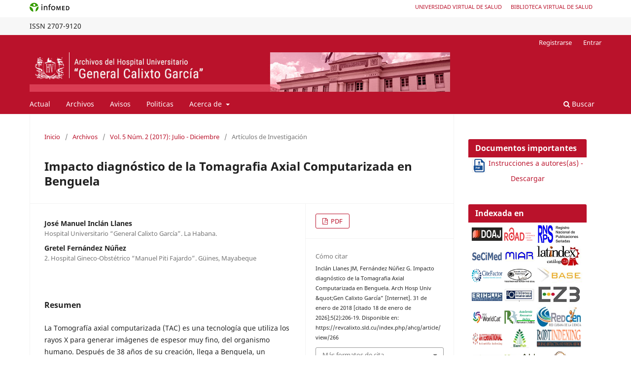

--- FILE ---
content_type: text/html; charset=utf-8
request_url: https://revcalixto.sld.cu/index.php/ahcg/article/view/266
body_size: 9268
content:
<!DOCTYPE html>
<html lang="es-ES" xml:lang="es-ES">
<head>
	<meta charset="utf-8">
	<meta name="viewport" content="width=device-width, initial-scale=1.0">
	<title>
		Impacto diagnóstico de la Tomagrafia Axial Computarizada en Benguela
							| Archivos del Hospital Universitario "General Calixto García"
			</title>

	
<meta name="generator" content="Open Journal Systems 3.3.0.18">
<meta name="gs_meta_revision" content="1.1"/>
<meta name="citation_journal_title" content="Archivos del Hospital Universitario &quot;General Calixto García&quot;"/>
<meta name="citation_journal_abbrev" content="Arch Hosp Univ &quot;Gen Calixto García”"/>
<meta name="citation_issn" content="2707-9120"/> 
<meta name="citation_author" content="José Manuel Inclán Llanes"/>
<meta name="citation_author_institution" content="Hospital Universitario “General Calixto García”. La Habana."/>
<meta name="citation_author" content="Gretel Fernández Núñez"/>
<meta name="citation_author_institution" content="2.	Hospital Gineco-Obstétrico “Manuel Piti Fajardo”. Güines, Mayabeque"/>
<meta name="citation_title" content="Impacto diagnóstico de la Tomagrafia Axial Computarizada en Benguela"/>
<meta name="citation_language" content="es"/>
<meta name="citation_date" content="2017"/>
<meta name="citation_volume" content="5"/>
<meta name="citation_issue" content="2"/>
<meta name="citation_firstpage" content="206"/>
<meta name="citation_lastpage" content="219"/>
<meta name="citation_abstract_html_url" content="https://revcalixto.sld.cu/index.php/ahcg/article/view/266"/>
<meta name="citation_pdf_url" content="https://revcalixto.sld.cu/index.php/ahcg/article/download/266/193"/>
<link rel="schema.DC" href="http://purl.org/dc/elements/1.1/" />
<meta name="DC.Creator.PersonalName" content="José Manuel Inclán Llanes"/>
<meta name="DC.Creator.PersonalName" content="Gretel Fernández Núñez"/>
<meta name="DC.Date.dateSubmitted" scheme="ISO8601" content="2018-06-18"/>
<meta name="DC.Date.issued" scheme="ISO8601" content="2018-01-31"/>
<meta name="DC.Date.modified" scheme="ISO8601" content="2018-11-01"/>
<meta name="DC.Description" xml:lang="es" content="La Tomografía axial computarizada (TAC) es una tecnología que utiliza los rayos X para generar imágenes de espesor muy fino, del organismo humano. Después de 38 años de su creación, llega a Benguela, un tomógrafo, reformando el pensamiento científico médico. El objetivo de este estudio es  determinar la utilidad diagnóstica del tomógrafo en el Hospital provincial de Benguela. Método: se realizó un estudio descriptivo, observacional, retrospectivo, en el Hospital provincial de Benguela, Angola, que comprendió todos los estudios tomográficos realizados desde el 25 de abril 2010 hasta el 25 de febrero 2011, como universo y muestra, se tomaron un total de 3259 casos. Resultados: la utilidad de los exámenes, la mayor positividad fue en el último mes con 478 casos positivos. El porciento mayor correspondió con los estudios de cráneo para un 69,0 % y dentro de estos los accidentes vasculares encefálicos con un 26,4%. Los tumores abdominales con 159 estudios (4,9%) fueron el hallazgo más frecuente. En la TAC de tórax, la tuberculosis con 5,1%(167 casos) y en la TAC de columna vertebral fueron las hernias discales a nivel lumbar, resultando el 4,5 % de los casos. Se concluyó que el estudio tomográfico tuvo un impacto positivo en el diagnóstico, aportando al conocimiento epidemiológico de las enfermedades que afectan la población de Benguela. Se demostró que las afecciones cerebrales más frecuentes son las enfermedades cerebro vasculares, no el parasitismo cerebral. La tuberculosis, los tumores abdominales en estadios avanzados, la shistosomiasis constituyeron los diagnósticos tomográficos más frecuentes en Benguela.Palabras clave: Tomografía axial computarizada, Benguela, Angola."/>
<meta name="DC.Format" scheme="IMT" content="application/pdf"/>
<meta name="DC.Identifier" content="266"/>
<meta name="DC.Identifier.pageNumber" content="206-219"/>
<meta name="DC.Identifier.URI" content="https://revcalixto.sld.cu/index.php/ahcg/article/view/266"/>
<meta name="DC.Language" scheme="ISO639-1" content="es"/>
<meta name="DC.Rights" content="Derechos de autor 1969 José Manuel Inclán Llanes, Gretel Fernández Núñez"/>
<meta name="DC.Rights" content=""/>
<meta name="DC.Source" content="Archivos del Hospital Universitario &quot;General Calixto García&quot;"/>
<meta name="DC.Source.ISSN" content="2707-9120"/>
<meta name="DC.Source.Issue" content="2"/>
<meta name="DC.Source.Volume" content="5"/>
<meta name="DC.Source.URI" content="https://revcalixto.sld.cu/index.php/ahcg"/>
<meta name="DC.Title" content="Impacto diagnóstico de la Tomagrafia Axial Computarizada en Benguela"/>
<meta name="DC.Type" content="Text.Serial.Journal"/>
<meta name="DC.Type.articleType" content="Artículos de Investigación"/>
	<link rel="stylesheet" href="https://revcalixto.sld.cu/index.php/ahcg/$$$call$$$/page/page/css?name=stylesheet" type="text/css" /><link rel="stylesheet" href="https://revcalixto.sld.cu/index.php/ahcg/$$$call$$$/page/page/css?name=font" type="text/css" /><link rel="stylesheet" href="https://revcalixto.sld.cu/lib/pkp/styles/fontawesome/fontawesome.css?v=3.3.0.18" type="text/css" />
</head>
<body class="pkp_page_article pkp_op_view has_site_logo" dir="ltr">





<div class="pkp_site_name_wrapper">
      <a style="float:left; text-transform: uppercase;" href="http://www.sld.cu/" target="_blank"><img alt="Infomed" border="0" title="Infomed" src="https://revcalixto.sld.cu/templates/images/LogoInfomed.gif"/></a>
	  <a style="float:right; padding-right: 18px; text-transform: uppercase; text-decoration: none; line-height: 2.5em; font-size: 11px;" href="http://www.bvs.sld.cu/" title="Biblioteca Virtual de Salud" target="_blank">Biblioteca Virtual de Salud</a>
	  <a style="float:right; padding-right: 18px; text-transform: uppercase; text-decoration: none; line-height: 2.5em; font-size: 11px;" href="http://www.uvs.sld.cu/" title="Universidad Virtual de Salud" target="_blank">Universidad Virtual de Salud</a>
</div>
<div class="pkp_structure_head" style="background-color: #f7f7f7; height: 36px; line-height: 2.5em;" >
<div class="pkp_site_name_wrapper">

	 
	 									    ISSN
			2707-9120
		</div>
</div>

				<header class="pkp_structure_head" id="headerNavigationContainer" role="banner">
						
 <nav class="cmp_skip_to_content" aria-label="Salta a los enlaces de contenido">
	<a href="#pkp_content_main">Ir al contenido principal</a>
	<a href="#siteNav">Ir al menú de navegación principal</a>
		<a href="#pkp_content_footer">Ir al pie de página del sitio</a>
</nav>
			

			
			

			<div class="pkp_head_wrapper">

				<div class="pkp_site_name_wrapper">
					<button class="pkp_site_nav_toggle">
						<span>Open Menu</span>
					</button>
										<div class="pkp_site_name">
																<a href="						https://revcalixto.sld.cu/index.php/ahcg/index
					" class="is_img">
							<img src="https://revcalixto.sld.cu/public/journals/1/pageHeaderLogoImage_es_ES.jpg" width="960" height="90" alt="revcalixto" />
						</a>
										</div>
				</div>

				
				<nav class="pkp_site_nav_menu" aria-label="Navegación del sitio">
					<a id="siteNav"></a>
					<div class="pkp_navigation_primary_row">
						<div class="pkp_navigation_primary_wrapper">
																				<ul id="navigationPrimary" class="pkp_navigation_primary pkp_nav_list">
								<li class="">
				<a href="https://revcalixto.sld.cu/index.php/ahcg/issue/current">
					Actual
				</a>
							</li>
								<li class="">
				<a href="https://revcalixto.sld.cu/index.php/ahcg/issue/archive">
					Archivos
				</a>
							</li>
								<li class="">
				<a href="https://revcalixto.sld.cu/index.php/ahcg/announcement">
					Avisos
				</a>
							</li>
								<li class="">
				<a href="https://revcalixto.sld.cu/index.php/ahcg/politicas">
					Politicas
				</a>
							</li>
								<li class="">
				<a href="https://revcalixto.sld.cu/index.php/ahcg/about">
					Acerca de
				</a>
									<ul>
																					<li class="">
									<a href="https://revcalixto.sld.cu/index.php/ahcg/about">
										Sobre la revista
									</a>
								</li>
																												<li class="">
									<a href="https://revcalixto.sld.cu/index.php/ahcg/about/submissions">
										Envíos
									</a>
								</li>
																												<li class="">
									<a href="https://revcalixto.sld.cu/index.php/ahcg/about/editorialTeam">
										Equipo editorial
									</a>
								</li>
																												<li class="">
									<a href="https://revcalixto.sld.cu/index.php/ahcg/about/privacy">
										Declaración de privacidad
									</a>
								</li>
																												<li class="">
									<a href="https://revcalixto.sld.cu/index.php/ahcg/about/contact">
										Contacto
									</a>
								</li>
																		</ul>
							</li>
			</ul>

				

																						<div class="pkp_navigation_search_wrapper">
									<a href="https://revcalixto.sld.cu/index.php/ahcg/search" class="pkp_search pkp_search_desktop">
										<span class="fa fa-search" aria-hidden="true"></span>
										Buscar
									</a>
								</div>
													</div>
					</div>
					<div class="pkp_navigation_user_wrapper" id="navigationUserWrapper">
							<ul id="navigationUser" class="pkp_navigation_user pkp_nav_list">
								<li class="profile">
				<a href="https://revcalixto.sld.cu/index.php/ahcg/user/register">
					Registrarse
				</a>
							</li>
								<li class="profile">
				<a href="https://revcalixto.sld.cu/index.php/ahcg/login">
					Entrar
				</a>
							</li>
										</ul>

					</div>
				</nav>
			</div><!-- .pkp_head_wrapper -->
		</header><!-- .pkp_structure_head -->

						<div class="pkp_structure_content has_sidebar">
			<div class="pkp_structure_main" role="main">
				<a id="pkp_content_main"></a>

<div class="page page_article">
			<nav class="cmp_breadcrumbs" role="navigation" aria-label="Usted está aquí:">
	<ol>
		<li>
			<a href="https://revcalixto.sld.cu/index.php/ahcg/index">
				Inicio
			</a>
			<span class="separator">/</span>
		</li>
		<li>
			<a href="https://revcalixto.sld.cu/index.php/ahcg/issue/archive">
				Archivos
			</a>
			<span class="separator">/</span>
		</li>
					<li>
				<a href="https://revcalixto.sld.cu/index.php/ahcg/issue/view/15">
					Vol. 5 Núm. 2 (2017): Julio - Diciembre
				</a>
				<span class="separator">/</span>
			</li>
				<li class="current" aria-current="page">
			<span aria-current="page">
									Artículos de Investigación
							</span>
		</li>
	</ol>
</nav>
	
		  	 <article class="obj_article_details">

		
	<h1 class="page_title">
		Impacto diagnóstico de la Tomagrafia Axial Computarizada en Benguela
	</h1>

	
	<div class="row">
		<div class="main_entry">

							<section class="item authors">
					<h2 class="pkp_screen_reader">Autores/as</h2>
					<ul class="authors">
											<li>
							<span class="name">
								José Manuel Inclán Llanes
							</span>
															<span class="affiliation">
									Hospital Universitario “General Calixto García”. La Habana.
																	</span>
																				</li>
											<li>
							<span class="name">
								Gretel Fernández Núñez
							</span>
															<span class="affiliation">
									2.	Hospital Gineco-Obstétrico “Manuel Piti Fajardo”. Güines, Mayabeque
																	</span>
																				</li>
										</ul>
				</section>
			
						
						
										<section class="item abstract">
					<h2 class="label">Resumen</h2>
					<p>La Tomografía axial computarizada (TAC) es una tecnología que utiliza los rayos X para generar imágenes de espesor muy fino, del organismo humano. Después de 38 años de su creación, llega a Benguela, un tomógrafo, reformando el pensamiento científico médico. El objetivo de este estudio es  determinar la utilidad diagnóstica del tomógrafo en el Hospital provincial de Benguela. Método: se realizó un estudio descriptivo, observacional, retrospectivo, en el Hospital provincial de Benguela, Angola, que comprendió todos los estudios tomográficos realizados desde el 25 de abril 2010 hasta el 25 de febrero 2011, como universo y muestra, se tomaron un total de 3259 casos. Resultados: la utilidad de los exámenes, la mayor positividad fue en el último mes con 478 casos positivos. El porciento mayor correspondió con los estudios de cráneo para un 69,0 % y dentro de estos los accidentes vasculares encefálicos con un 26,4%. Los tumores abdominales con 159 estudios (4,9%) fueron el hallazgo más frecuente. En la TAC de tórax, la tuberculosis con 5,1%(167 casos) y en la TAC de columna vertebral fueron las hernias discales a nivel lumbar, resultando el 4,5 % de los casos. Se concluyó que el estudio tomográfico tuvo un impacto positivo en el diagnóstico, aportando al conocimiento epidemiológico de las enfermedades que afectan la población de Benguela. Se demostró que las afecciones cerebrales más frecuentes son las enfermedades cerebro vasculares, no el parasitismo cerebral. La tuberculosis, los tumores abdominales en estadios avanzados, la shistosomiasis constituyeron los diagnósticos tomográficos más frecuentes en Benguela.</p><p><strong>Palabras clave:</strong> Tomografía axial computarizada, Benguela, Angola.</p>
				</section>
			
			<div class="item downloads_chart">
	<h3 class="label">
		Descargas
	</h3>
	<div class="value">
		<canvas class="usageStatsGraph" data-object-type="Submission" data-object-id="266"></canvas>
		<div class="usageStatsUnavailable" data-object-type="Submission" data-object-id="266">
			Los datos de descargas todavía no están disponibles.
		</div>
	</div>
</div>


																										
						
		</div><!-- .main_entry -->

		<div class="entry_details">

						
										<div class="item galleys">
					<h2 class="pkp_screen_reader">
						Descargas
					</h2>
					<ul class="value galleys_links">
													<li>
								
	
							

<a class="obj_galley_link pdf" href="https://revcalixto.sld.cu/index.php/ahcg/article/view/266/193">

		
	PDF

	</a>
							</li>
											</ul>
				</div>
						
			
										<div class="item citation">
					<section class="sub_item citation_display">
						<h2 class="label">
							Cómo citar
						</h2>
						<div class="value">
							<div id="citationOutput" role="region" aria-live="polite">
								<div class="csl-bib-body">
  <div class="csl-entry"><div class="csl-left-margin">1.</div><div class="csl-right-inline">Inclán Llanes JM, Fernández Núñez G. Impacto diagnóstico de la Tomagrafia Axial Computarizada en Benguela. Arch Hosp Univ &amp;quot;Gen Calixto García” [Internet]. 31 de enero de 2018 [citado 18 de enero de 2026];5(2):206-19. Disponible en: https://revcalixto.sld.cu/index.php/ahcg/article/view/266</div></div>
</div>
							</div>
							<div class="citation_formats">
								<button class="cmp_button citation_formats_button" aria-controls="cslCitationFormats" aria-expanded="false" data-csl-dropdown="true">
									Más formatos de cita
								</button>
								<div id="cslCitationFormats" class="citation_formats_list" aria-hidden="true">
									<ul class="citation_formats_styles">
																					<li>
												<a
													aria-controls="citationOutput"
													href="https://revcalixto.sld.cu/index.php/ahcg/citationstylelanguage/get/acm-sig-proceedings?submissionId=266&amp;publicationId=212"
													data-load-citation
													data-json-href="https://revcalixto.sld.cu/index.php/ahcg/citationstylelanguage/get/acm-sig-proceedings?submissionId=266&amp;publicationId=212&amp;return=json"
												>
													ACM
												</a>
											</li>
																					<li>
												<a
													aria-controls="citationOutput"
													href="https://revcalixto.sld.cu/index.php/ahcg/citationstylelanguage/get/acs-nano?submissionId=266&amp;publicationId=212"
													data-load-citation
													data-json-href="https://revcalixto.sld.cu/index.php/ahcg/citationstylelanguage/get/acs-nano?submissionId=266&amp;publicationId=212&amp;return=json"
												>
													ACS
												</a>
											</li>
																					<li>
												<a
													aria-controls="citationOutput"
													href="https://revcalixto.sld.cu/index.php/ahcg/citationstylelanguage/get/apa?submissionId=266&amp;publicationId=212"
													data-load-citation
													data-json-href="https://revcalixto.sld.cu/index.php/ahcg/citationstylelanguage/get/apa?submissionId=266&amp;publicationId=212&amp;return=json"
												>
													APA
												</a>
											</li>
																					<li>
												<a
													aria-controls="citationOutput"
													href="https://revcalixto.sld.cu/index.php/ahcg/citationstylelanguage/get/associacao-brasileira-de-normas-tecnicas?submissionId=266&amp;publicationId=212"
													data-load-citation
													data-json-href="https://revcalixto.sld.cu/index.php/ahcg/citationstylelanguage/get/associacao-brasileira-de-normas-tecnicas?submissionId=266&amp;publicationId=212&amp;return=json"
												>
													ABNT
												</a>
											</li>
																					<li>
												<a
													aria-controls="citationOutput"
													href="https://revcalixto.sld.cu/index.php/ahcg/citationstylelanguage/get/chicago-author-date?submissionId=266&amp;publicationId=212"
													data-load-citation
													data-json-href="https://revcalixto.sld.cu/index.php/ahcg/citationstylelanguage/get/chicago-author-date?submissionId=266&amp;publicationId=212&amp;return=json"
												>
													Chicago
												</a>
											</li>
																					<li>
												<a
													aria-controls="citationOutput"
													href="https://revcalixto.sld.cu/index.php/ahcg/citationstylelanguage/get/harvard-cite-them-right?submissionId=266&amp;publicationId=212"
													data-load-citation
													data-json-href="https://revcalixto.sld.cu/index.php/ahcg/citationstylelanguage/get/harvard-cite-them-right?submissionId=266&amp;publicationId=212&amp;return=json"
												>
													Harvard
												</a>
											</li>
																					<li>
												<a
													aria-controls="citationOutput"
													href="https://revcalixto.sld.cu/index.php/ahcg/citationstylelanguage/get/ieee?submissionId=266&amp;publicationId=212"
													data-load-citation
													data-json-href="https://revcalixto.sld.cu/index.php/ahcg/citationstylelanguage/get/ieee?submissionId=266&amp;publicationId=212&amp;return=json"
												>
													IEEE
												</a>
											</li>
																					<li>
												<a
													aria-controls="citationOutput"
													href="https://revcalixto.sld.cu/index.php/ahcg/citationstylelanguage/get/modern-language-association?submissionId=266&amp;publicationId=212"
													data-load-citation
													data-json-href="https://revcalixto.sld.cu/index.php/ahcg/citationstylelanguage/get/modern-language-association?submissionId=266&amp;publicationId=212&amp;return=json"
												>
													MLA
												</a>
											</li>
																					<li>
												<a
													aria-controls="citationOutput"
													href="https://revcalixto.sld.cu/index.php/ahcg/citationstylelanguage/get/turabian-fullnote-bibliography?submissionId=266&amp;publicationId=212"
													data-load-citation
													data-json-href="https://revcalixto.sld.cu/index.php/ahcg/citationstylelanguage/get/turabian-fullnote-bibliography?submissionId=266&amp;publicationId=212&amp;return=json"
												>
													Turabian
												</a>
											</li>
																					<li>
												<a
													aria-controls="citationOutput"
													href="https://revcalixto.sld.cu/index.php/ahcg/citationstylelanguage/get/vancouver?submissionId=266&amp;publicationId=212"
													data-load-citation
													data-json-href="https://revcalixto.sld.cu/index.php/ahcg/citationstylelanguage/get/vancouver?submissionId=266&amp;publicationId=212&amp;return=json"
												>
													Vancouver
												</a>
											</li>
																			</ul>
																			<div class="label">
											Descargar cita
										</div>
										<ul class="citation_formats_styles">
																							<li>
													<a href="https://revcalixto.sld.cu/index.php/ahcg/citationstylelanguage/download/ris?submissionId=266&amp;publicationId=212">
														<span class="fa fa-download"></span>
														Endnote/Zotero/Mendeley (RIS)
													</a>
												</li>
																							<li>
													<a href="https://revcalixto.sld.cu/index.php/ahcg/citationstylelanguage/download/bibtex?submissionId=266&amp;publicationId=212">
														<span class="fa fa-download"></span>
														BibTeX
													</a>
												</li>
																					</ul>
																	</div>
							</div>
						</div>
					</section>
				</div>
			
										<div class="item issue">

											<section class="sub_item">
							<h2 class="label">
								Número
							</h2>
							<div class="value">
								<a class="title" href="https://revcalixto.sld.cu/index.php/ahcg/issue/view/15">
									Vol. 5 Núm. 2 (2017): Julio - Diciembre
								</a>
							</div>
						</section>
					
											<section class="sub_item">
							<h2 class="label">
								Sección
							</h2>
							<div class="value">
								Artículos de Investigación
							</div>
						</section>
					
									</div>
			
						
										<div class="item copyright">
					<h2 class="label">
						Licencia
					</h2>
										<p>Aquellos autores/as que tengan publicaciones con esta revista, aceptan los términos siguientes:</p><ol start="1"><li>Los autores/as conservarán sus derechos de autor y garantizarán a la revista el derecho de primera publicación de su obra, el cuál estará simultáneamente sujeto a la Licencia <em>Creative Commons Atribución– No Comercial 4.0</em> que permite el uso, distribución y reproducción no comerciales y sin restricciones en cualquier medio, siempre que sea debidamente citada la fuente primaria de publicación.<em></em></li><li>Los autores/as podrán adoptar otros acuerdos de licencia no exclusiva de distribución de la versión de la obra publicada (p. ej.: depositarla en un archivo telemático institucional o publicarla en un volumen monográfico) siempre que se indique la publicación inicial en esta revista.</li><li>Se permite y recomienda a los autores/as difundir su obra a través de Internet (p. ej.: en archivos telemáticos institucionales o en su página web) antes y durante el proceso de envío, lo cual puede producir intercambios interesantes y aumentar las citas de la obra publicada.</li></ol>
				</div>
			
			

		</div><!-- .entry_details -->
	</div><!-- .row -->

</article>

	

</div><!-- .page -->

	</div><!-- pkp_structure_main -->

									<div class="pkp_structure_sidebar left" role="complementary" aria-label="Barra lateral">
				<div class="pkp_block block_custom" id="customblock-documentos-importantes">
	<h2 class="title">Documentos importantes</h2>
	<div class="content">
		<p align="center"><a href="https://revcalixto.sld.cu/index.php/ahcg/article/view/1610/1256/pdf" target="_blank" rel="noopener"><img src="/templates/images/descargar2.png" alt="PDF" width="40" height="45" align="middle" border="0"> Instrucciones a autores(as) - Descargar </a></p>
	</div>
</div>
<div class="pkp_block block_custom" id="customblock-indexada-en">
	<h2 class="title">Indexada en</h2>
	<div class="content">
		<table border="0" width="233" align="center">
<tbody>
<tr>
<td><a title="DOAJ" href="https://doaj.org/toc/1728-6115" target="_blank" rel="noopener"><img src="/templates/images/DOAJ.jpg" alt="DOAJ" width="90" height="38" align="middle"></a></td>
<td><a title="Road" href="https://portal.issn.org/resource/ISSN/2707-9120" target="_blank" rel="noopener"><img src="/templates/images/road.png" alt="Road" width="90" height="38" align="middle"></a></td>
<td><a title="RNPS" href="http://seriadas.sld.cu/index.php?P=FullRecord&amp;ID=62&amp;ReturnText=Search+Results&amp;ReturnTo=index.php%3FP%3DAdvancedSearch%26Q%3DY%26FK%3DCalixto%2BGarc%25EDa%26RP%3D100%26SR%3D0%26ST%3DQuick" target="_blank" rel="noopener"><img src="/templates/images/rnps.png" alt="RNPS" width="90" height="38" align="middle"></a></td>
</tr>
<tr>
<td><a title="SeCimed" href="http://bmn.sld.cu/secimed/msrc/secimed_issue.php?lang=es&amp;id=6895&amp;publt=1&amp;p1=1_Archivos+del+Hospital_d2_title" target="_blank" rel="noopener"><img src="/templates/images/secimed.png" alt="secimed" width="90" height="38" align="middle"></a></td>
<td><a title="MIAR" href="http://miar.ub.edu/issn/1728-6115" target="_blank" rel="noopener"><img src="/templates/images/miar.png" alt="" width="90" height="38" align="middle"></a></td>
<td><a title="Latindex" href="https://www.latindex.org/latindex/ficha/1465"><img src="/templates/images/latindexcat.jpg" alt="latindex" width="90" height="38" align="middle"></a></td>
</tr>
<tr>
<td><a title="CiteFactor" href="https://www.citefactor.org/journal/index/27435/archivos-del-hospital-universitario-general-calixto-garc%C3%ADa"><img src="/templates/images/CiteFactor.png" alt="citefactor" width="90" height="38" align="middle"></a></td>
<td><a title="Sjifactor" href="http://sjifactor.com/passport.php?id=21719"><img src="/templates/images/sjifactor.PNG" alt="sjifactor" width="90" height="38" align="middle"></a></td>
<td><a title="BASE" href="https://www.base-search.net/about/en/about_source.php?id=10397"><img src="/templates/images/base.JPG" alt="BASE" width="90" height="38" align="middle"></a></td>
</tr>
<tr>
<td><a title="ERIH PLUS" href="https://dbh.nsd.uib.no/publiseringskanaler/erihplus/periodical/info?id=501909"><img src="/templates/images/erihplus.jpg" alt="ERIH PLUS" width="90" height="38" align="middle"></a></td>
<td><a title="Biblioteca Virtual en Salud" href="http://bvscuba.sld.cu/revistas-medicas-cubanas/" target="_blank" rel="noopener"><img src="/templates/images/bvs.png" alt="bvs" width="90" height="38" align="middle"></a></td>
<td><a title="EZ3" href="http://ezb.uni-regensburg.de/ezeit/searchres.phtml?bibid=AAAAA&amp;colors=7&amp;lang=en&amp;jq_type1=KT&amp;jq_term1=Calixto+Garc%EDa&amp;jq_bool2=AND&amp;jq_type2=IS&amp;jq_term2=%092707-9120&amp;jq_bool3=AND&amp;jq_type3=PU&amp;jq_term3=&amp;hits_per_page=50&amp;search_journal=Start+Search" target="_blank" rel="noopener"><img src="/templates/images/EZB.jpg" alt="EZ3" width="90" height="38" align="middle"></a></td>
</tr>
<tr>
<td><a title="WorldCat" href="https://www.worldcat.org/title/archivos-del-hospital-universitario-general-calixto-garcia/oclc/490117258?formid=TagEntry&amp;tagaction=savetags#reviews"><img src="/templates/images/worldCat.png" alt="worldCat" width="90" height="38" align="middle"></a></td>
<td><a title="Researchbib" href="http://journalseeker.researchbib.com/view/issn/2707-9120"><img src="/templates/images/researchbio.png" alt="researchbio" width="90" height="38" align="middle"></a></td>
<td><a title=" Red Cubana de la Ciencia " href="http://cientificos.redciencia.cu/search/revistas?nombre=Archivo+del+Hospital+Universitario+%22General+Calixto+Garc%C3%ADa%22&amp;entidad=0&amp;ciencia=38&amp;provincia=3" target="_blank" rel="noopener"><img src="/templates/images/redciencia.jpg" alt="redciencia" width="90" height="38" align="middle"></a></td>
</tr>
<tr>
<td><a title="ISI" href="https://isindexing.com/isi/journaldetails.php?id=15365" target="_blank" rel="noopener"><img src="/templates/images/isindex.png" alt="ISI" width="90" height="38" align="middle"></a></td>
<td align="center"><a title="Europub" href="https://europub.co.uk/journals/29454" target="_blank" rel="noopener"><img src="/templates/images/EuroPub.png" alt="Europub" width="40" height="40" align="middle"></a></td>
<td><a title="Rootindexing" href="https://www.rootindexing.com/journal/archivos-del-hospital-universitario-general-calixto-garc-a-AHCG/" target="_blank" rel="noopener"><img src="/templates/images/rootindexing.png" alt="Rootindexing" width="90" height="38" align="middle"></a></td>
</tr>
<tr>
<td><a title="Geneva Foundation" href="https://www.gfmer.ch/Medical_journals/Revistas_medicas_acceso_libre.htm" target="_blank" rel="noopener"><img src="/templates/images/gfmer.png" alt="gfmer" width="90" height="38" align="middle"></a></td>
<td><a title="Aura" href="http://aura.amelica.org/detalle-revista.html?cveRevista=1779" target="_blank" rel="noopener"><img src="/templates/images/AURA.JPG" alt="AURA" width="90" height="38" align="middle"></a></td>
<td align="center"><a title="I2OR" href="http://www.i2or.com/9.html" target="_blank" rel="noopener"><img src="/templates/images/I2OR.gif" alt="I2OR" width="40" height="40" align="middle"></a></td>
</tr>
<tr>
<td><a title="Olddrji" href="http://olddrji.lbp.world/JournalProfile.aspx?jid=2707-9120" target="_blank" rel="noopener"><img src="/templates/images/drji.jpg" alt="DRJI " width="90" height="38" align="middle"></a></td>
<td>&nbsp;</td>
</tr>
</tbody>
</table>
	</div>
</div>
<div class="pkp_block block_custom" id="customblock-en-redes-sociales">
	<h2 class="title pkp_screen_reader">En redes sociales</h2>
	<div class="content">
		<p align="center"><a title="Rev Calixto en Facebook" href="https://m.facebook.com/Revista-Archivos-del-Hospital-Universitario-General-Calixto-Garc%C3%ADa-104637978396563/?ref=wizard"><img src="/templates/images/facebook.png" alt="Facebook" width="36" height="35"></a>&nbsp;&nbsp;&nbsp; <a title="Rev Calixto en Twiter" href="https://twitter.com/ArchivosGral"><img src="/templates/images/twitter2023.png" alt="Twiter" width="30" height="30"></a> &nbsp;&nbsp;&nbsp; <a title="Rev Calixto en Twiter" href="https://www.linkedin.com/in/revista-archiv-hosp-univ-gral-calixto-garc%C3%ADa-428a4620a"><img src="/templates/images/linkedin.png" alt="twitter"></a> &nbsp;&nbsp;&nbsp; <a title="Rev Calixto en Telegram" href="https://t.me/revcalixto"><img src="/templates/images/telegram.png" alt="telegram" width="36" height="35"></a> &nbsp;&nbsp;&nbsp; <a title="Rev Calixto en Ecurred" href="https://www.ecured.cu/Archivos_del_Hospital_Universitario_General_Calixto_Garc%C3%ADa_(revista)"><img src="/templates/images/ecured2.jpg" alt="ecured" width="36" height="35"></a></p>
	</div>
</div>
<div class="pkp_block block_language">
	<h2 class="title">
		Idioma
	</h2>

	<div class="content">
		<ul>
							<li class="locale_en_US" lang="en-US">
					<a href="https://revcalixto.sld.cu/index.php/ahcg/user/setLocale/en_US?source=%2Findex.php%2Fahcg%2Farticle%2Fview%2F266">
						English
					</a>
				</li>
							<li class="locale_es_ES current" lang="es-ES">
					<a href="https://revcalixto.sld.cu/index.php/ahcg/user/setLocale/es_ES?source=%2Findex.php%2Fahcg%2Farticle%2Fview%2F266">
						Español (España)
					</a>
				</li>
					</ul>
	</div>
</div><!-- .block_language -->
<div class="pkp_block block_make_submission">
	<h2 class="pkp_screen_reader">
		Enviar un artículo
	</h2>

	<div class="content">
		<a class="block_make_submission_link" href="https://revcalixto.sld.cu/index.php/ahcg/about/submissions">
			Enviar un artículo
		</a>
	</div>
</div>
<div class="pkp_block block_custom" id="customblock-crea-tu-identificador-orcid">
	<h2 class="title">Crea tu Identificador ORCID</h2>
	<div class="content">
		<p align="center"><a href="https://orcid.org/"><img src="/templates/images/ORCID1.JPG" alt="ORCID" width="250" height="130" border="0"></a></p>
	</div>
</div>
<div class="pkp_block block_custom" id="customblock-citas">
	<h2 class="title">Métricas de la revista</h2>
	<div class="content">
		<center><br><a title="Acceder" href="https://scholar.google.es/citations?hl=es&amp;user=DPVPWaUAAAAJ&amp;view_op=list_works&amp;authuser=1&amp;gmla=AJsN-F7URL1t7XGAPyr8btgBIt4yB83XCfcTIct20HbFr4Q9uiteE8b76I8a2oSe76d9Q9KinrywlahCNALgyAeu2efN5KjFeBK0y1_ijSlJHC5ai6iPoQ0"><img src="/templates/images/google-2.png" alt="Citas"></a></center>
	</div>
</div>
<div class="pkp_block block_information">
	<h2 class="title">Información</h2>
	<div class="content">
		<ul>
							<li>
					<a href="https://revcalixto.sld.cu/index.php/ahcg/information/readers">
						Para lectores/as
					</a>
				</li>
										<li>
					<a href="https://revcalixto.sld.cu/index.php/ahcg/information/authors">
						Para autores/as
					</a>
				</li>
								</ul>
	</div>
</div>
<div class="pkp_block block_custom" id="customblock-anti-plagio">
	<h2 class="title pkp_screen_reader">Anti-Plagio</h2>
	<div class="content">
		<p align="center"><a href="https://plagiarisma.net/es/"><img style="border-style: none;" src="//cdn.plagiarisma.net/banner125x60.gif" alt="Plagiarisma - detector de plagio" width="125" height="60"></a></p>
	</div>
</div>
<div class="pkp_block block_web_feed">
	<h2 class="title">Publicación</h2>
	<div class="content">
		<ul>
			<li>
				<a href="https://revcalixto.sld.cu/index.php/ahcg/gateway/plugin/WebFeedGatewayPlugin/atom">
					<img src="https://revcalixto.sld.cu/lib/pkp/templates/images/atom.svg" alt="Logo Atom">
				</a>
			</li>
			<li>
				<a href="https://revcalixto.sld.cu/index.php/ahcg/gateway/plugin/WebFeedGatewayPlugin/rss2">
					<img src="https://revcalixto.sld.cu/lib/pkp/templates/images/rss20_logo.svg" alt="Logo RSS2">
				</a>
			</li>
			<li>
				<a href="https://revcalixto.sld.cu/index.php/ahcg/gateway/plugin/WebFeedGatewayPlugin/rss">
					<img src="https://revcalixto.sld.cu/lib/pkp/templates/images/rss10_logo.svg" alt="Logo RSS1">
				</a>
			</li>
		</ul>
	</div>
</div>

			</div><!-- pkp_sidebar.left -->
			</div><!-- pkp_structure_content -->

<div class="pkp_structure_footer_wrapper" role="contentinfo">
	<a id="pkp_content_footer"></a>

	<div class="pkp_structure_footer">

					<div class="pkp_footer_content">
							<div id="f1">
<p style="text-align: justify !important;"><a href="http://www.sld.cu/verpost.php?blog=http://articulos.sld.cu/editorhome/&amp;post_id=5699&amp;tipo=1&amp;opc_mostrar=2_&amp;n=z">Políticas del Portal</a>. Los contenidos que se encuentran en la revista están dirigidos fundamentalmente a profesionales de la salud. La información que suministramos no debe ser utilizada, bajo ninguna circunstancia, como base para realizar diagnósticos médicos, procedimientos clínicos, quirúrgicos o análisis de laboratorio, ni para la prescripción de tratamientos o medicamentos, sin previa orientación médica.</p>
<p style="text-align: justify !important;"><a href="mailto:iliovanysb@infomed.sld.cu">Dra. Iliovvanys Betancourt Plaza: </a><strong>Directora de la revista</strong> | Hospital Universitario "General Calixto García" | Avenida Universidad y J | Vedado | Plaza de la Revolución | La Habana | Cuba | <a href="mailto:revahcg@infomed.sld.cu%20">revistacg@infomed.sld.cu</a> | Horario de atención: 2:00 pm a 4:00 pm de lunes a viernes. Teléfs.: 78382205</p>
<center>Este sitio está bajo <a href="https://creativecommons.org/licenses/by-nc/4.0/deed.es_ES" target="_blank" rel="noopener">Licencia de Creative Commons </a><a href="http://creativecommons.org/licenses/by-nc/4.0/" rel="license">Reconocimiento-NoComercial 4.0 Internacional</a><a href="https://creativecommons.org/licenses/by-nc/4.0/deed.es_ES" target="_blank" rel="noopener">.</a></center><center></center><center><img src="https://revcalixto.sld.cu/templates/images/Licencia CC by-nc2.png" alt="common_creative" width="91" height="31" /></center></div>
			</div>
		
		<!-- div class="pkp_brand_footer" role="complementary">
			<a href="https://revcalixto.sld.cu/index.php/ahcg/about/aboutThisPublishingSystem">
				<img alt="Más información acerca del sistema de publicación, de la plataforma y del flujo de trabajo de OJS/PKP." src="https://revcalixto.sld.cu/templates/images/ojs_brand.png">
			</a>
		</div -->
	</div>
</div><!-- pkp_structure_footer_wrapper -->

</div><!-- pkp_structure_page -->

<script src="https://revcalixto.sld.cu/lib/pkp/lib/vendor/components/jquery/jquery.min.js?v=3.3.0.18" type="text/javascript"></script><script src="https://revcalixto.sld.cu/lib/pkp/lib/vendor/components/jqueryui/jquery-ui.min.js?v=3.3.0.18" type="text/javascript"></script><script src="https://revcalixto.sld.cu/plugins/themes/default/js/lib/popper/popper.js?v=3.3.0.18" type="text/javascript"></script><script src="https://revcalixto.sld.cu/plugins/themes/default/js/lib/bootstrap/util.js?v=3.3.0.18" type="text/javascript"></script><script src="https://revcalixto.sld.cu/plugins/themes/default/js/lib/bootstrap/dropdown.js?v=3.3.0.18" type="text/javascript"></script><script src="https://revcalixto.sld.cu/plugins/themes/default/js/main.js?v=3.3.0.18" type="text/javascript"></script><script src="https://revcalixto.sld.cu/plugins/generic/citationStyleLanguage/js/articleCitation.js?v=3.3.0.18" type="text/javascript"></script><script type="text/javascript">var pkpUsageStats = pkpUsageStats || {};pkpUsageStats.data = pkpUsageStats.data || {};pkpUsageStats.data.Submission = pkpUsageStats.data.Submission || {};pkpUsageStats.data.Submission[266] = {"data":{"2018":{"1":0,"2":0,"3":0,"4":0,"5":0,"6":0,"7":0,"8":0,"9":0,"10":0,"11":0,"12":1},"2019":{"1":1,"2":0,"3":1,"4":1,"5":0,"6":4,"7":3,"8":4,"9":1,"10":2,"11":5,"12":1},"2020":{"1":3,"2":1,"3":3,"4":2,"5":5,"6":2,"7":5,"8":4,"9":4,"10":7,"11":3,"12":3},"2021":{"1":5,"2":9,"3":7,"4":8,"5":6,"6":4,"7":8,"8":5,"9":3,"10":6,"11":3,"12":3},"2022":{"1":2,"2":6,"3":4,"4":4,"5":3,"6":2,"7":1,"8":4,"9":2,"10":1,"11":4,"12":8},"2023":{"1":5,"2":4,"3":4,"4":6,"5":3,"6":0,"7":2,"8":12,"9":15,"10":11,"11":9,"12":5},"2024":{"1":2,"2":0,"3":4,"4":4,"5":1,"6":9,"7":7,"8":13,"9":9,"10":1,"11":0,"12":8},"2025":{"1":4,"2":3,"3":3,"4":9,"5":3,"6":10,"7":7,"8":12,"9":16,"10":18,"11":15,"12":11},"2026":{"1":2,"2":0,"3":0,"4":0,"5":0,"6":0,"7":0,"8":0,"9":0,"10":0,"11":0,"12":0}},"label":"Todas las descargas","color":"79,181,217","total":421};</script><script src="https://cdnjs.cloudflare.com/ajax/libs/Chart.js/2.0.1/Chart.js?v=3.3.0.18" type="text/javascript"></script><script type="text/javascript">var pkpUsageStats = pkpUsageStats || {};pkpUsageStats.locale = pkpUsageStats.locale || {};pkpUsageStats.locale.months = ["Ene","Feb","Mar","Abr","May","Jun","Jul","Ago","Sep","Oct","Nov","Dic"];pkpUsageStats.config = pkpUsageStats.config || {};pkpUsageStats.config.chartType = "bar";</script><script src="https://revcalixto.sld.cu/plugins/generic/usageStats/js/UsageStatsFrontendHandler.js?v=3.3.0.18" type="text/javascript"></script>


</body>
</html>
